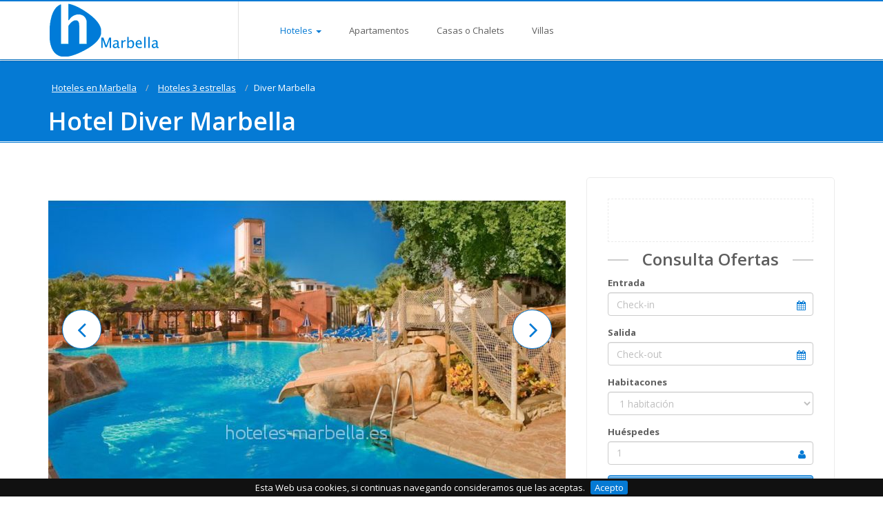

--- FILE ---
content_type: text/html; charset=UTF-8
request_url: https://diverhotel-marbella.hoteles-marbella.es/
body_size: 4725
content:
<!DOCTYPE HTML>
<html>
<head>
<meta charset="utf-8">
<title>Hotel Diver Marbella - Precios y Ofertas</title>
<meta name="description" content="Información y reservas del Hotel Diver Marbella, servicios destacados y fotos. Consulta disponibilidad, precios y Ofertas actuales. Reserva ahora al mejor precio.">

<meta name="googlebot" content="index,follow"/>
<meta name="robots" content="index,follow" />
<meta name="viewport" content="width=device-width, initial-scale=1.0, maximum-scale=1.0, user-scalable=no">
<link rel="shortcut icon" href="https://www.hoteles-marbella.es/favicon.ico">

<link rel="stylesheet" href="https://www.hoteles-marbella.es/css/bootstrap.css">
<link rel="stylesheet" href="https://diverhotel-marbella.hoteles-marbella.es/css/font-awesome.min.css">
<link rel="stylesheet" href="https://www.hoteles-marbella.es/css/owl.carousel.css">
<link rel="stylesheet" href="https://www.hoteles-marbella.es/css/owl.theme.css">
<link rel="stylesheet" href="https://www.hoteles-marbella.es/css/prettyPhoto.css">
<link rel="stylesheet" href="https://www.hoteles-marbella.es/css/smoothness/jquery-ui-1.10.4.custom.min.css">
<link rel="stylesheet" href="https://www.hoteles-marbella.es/css/theme.min.css">
<link rel="stylesheet" href="https://www.hoteles-marbella.es/css/colors/blue.css">
<link rel="stylesheet" href="https://www.hoteles-marbella.es/css/responsive.css">
<link rel="stylesheet" href="https://fonts.googleapis.com/css?family=Open+Sans:400italic,600italic,400,600,700">

<!-- Global site tag (gtag.js) - Google Analytics -->
<script async src="https://www.googletagmanager.com/gtag/js?id=UA-157791671-1"></script>
<script>
  window.dataLayer = window.dataLayer || [];
  function gtag(){dataLayer.push(arguments);}
  gtag('js', new Date());
  gtag('config', 'UA-157791671-1');
</script>
<!-- Google Tag Manager -->
<script>(function(w,d,s,l,i){w[l]=w[l]||[];w[l].push({'gtm.start':
new Date().getTime(),event:'gtm.js'});var f=d.getElementsByTagName(s)[0],
j=d.createElement(s),dl=l!='dataLayer'?'&l='+l:'';j.async=true;j.src=
'https://www.googletagmanager.com/gtm.js?id='+i+dl;f.parentNode.insertBefore(j,f);
})(window,document,'script','dataLayer','GTM-5D726VK');</script>
<!-- End Google Tag Manager -->

<script>var rdy = rdy || [];</script>
<script type="text/javascript" src="https://www.hoteles-marbella.es/js/jquery-1.11.0.min.js"></script> 
<script type="text/javascript" src="https://www.hoteles-marbella.es/js/bootstrap.min.js"></script> 
<script type="text/javascript" src="https://www.hoteles-marbella.es/js/bootstrap-hover-dropdown.min.js"></script> 
<script type="text/javascript" src="https://www.hoteles-marbella.es/js/owl.carousel.min.js"></script> 
<script type="text/javascript" src="https://www.hoteles-marbella.es/js/jquery.parallax-1.1.3.js"></script>  
<script type="text/javascript" src="https://www.hoteles-marbella.es/js/jquery.prettyPhoto.js"></script>
<script type="text/javascript" src="https://www.hoteles-marbella.es/js/jquery-ui-1.10.4.custom.min.js"></script> 
<script type="text/javascript" src="https://www.hoteles-marbella.es/js/jquery.cookiebar.min.js"></script>
<script type="text/javascript" src="https://www.hoteles-marbella.es/js/custom.min.js"></script> 
<!-- HTML5 Shim and Respond.js IE8 support of HTML5 elements and media queries -->
<!-- WARNING: Respond.js doesn't work if you view the page via file:// -->
<!--[if lt IE 9]>
      <script src="https://oss.maxcdn.com/libs/html5shiv/3.7.0/html5shiv.js"></script>
      <script src="https://oss.maxcdn.com/libs/respond.js/1.3.0/respond.min.js"></script>
    <![endif]-->
</head>

<body>
<!-- Google Tag Manager (noscript) -->
<noscript><iframe src="https://www.googletagmanager.com/ns.html?id=GTM-5D726VK"
height="0" width="0" style="display:none;visibility:hidden"></iframe></noscript>
<!-- End Google Tag Manager (noscript) -->
<header>
  <div class="navbar yamm navbar-default">
    <div class="container">
      <div class="navbar-header">
        <button type="button" data-toggle="collapse" data-target="#navbar-collapse-grid" class="navbar-toggle"> <span class="icon-bar"></span> <span class="icon-bar"></span> <span class="icon-bar"></span> </button>
        <a href="https://www.hoteles-marbella.es" title="Hoteles en Marbella" class="navbar-brand">
        <div id="logo"> <img id="default-logo" src="https://www.hoteles-marbella.es/images/logo.png" alt="Hoteles en Marbella" style="height:80px;"> <img id="retina-logo" src="https://www.hoteles-marbella.es/images/logo.png" alt="Hoteles en Marbella" style="height:80px;"> </div>
        </a> </div>
      <div id="navbar-collapse-grid" class="navbar-collapse collapse">
        <ul class="nav navbar-nav">
          <li class="dropdown active"> <a href="#" data-toggle="dropdown" class="dropdown-toggle js-activated">Hoteles<b class="caret"></b></a>
            <ul class="dropdown-menu">
              <li><a href="https://www.hoteles-marbella.es/5estrellas/" title="Hoteles de 5 estrellas en Marbella">5 estrellas</a></li>
              <li><a href="https://www.hoteles-marbella.es/4estrellas/" title="Hoteles de 4 estrellas en Marbella">4 estrellas</a></li>
              <li><a href="https://www.hoteles-marbella.es/3estrellas/" title="Hoteles de 3 estrellas en Marbella">3 estrellas</a></li>
              <li><a href="https://www.hoteles-marbella.es/2estrellas/" title="Hoteles baratos en Marbella">2 estrellas</a></li>
            </ul>
          </li>
          <li> <a href="https://www.hoteles-marbella.es/apartamentos/" title="Alquiler de apartamentos vacacionales en Marbella">Apartamentos</a></li>
          <li> <a href="https://www.hoteles-marbella.es/casas/" title="Alquiler de casas vacacionales en Marbella">Casas o Chalets</a></li>
          <li> <a href="https://www.hoteles-marbella.es/villas/" title="Alquiler de villas vacacionales en Marbella">Villas</a></li>
        </ul>
      </div>
    </div>
  </div>
</header>

<section class="parallax-effect">
  <div>
    <div class="color-overlay">
      <div class="container">
        <div class="row">
          <div class="col-sm-12">
            <ol class="breadcrumb">
              <li><a href="https://www.hoteles-marbella.es">Hoteles en Marbella</a></li>
                              <li><a href="https://www.hoteles-marbella.es/3estrellas/">Hoteles 3 estrellas</a></li>
                              <li class="active">Diver Marbella</li>
            </ol>
            <h1>Hotel Diver Marbella</h1>
          </div>
        </div>
      </div>
    </div>
  </div>
</section>
<div class="container mt50">
  <div class="row"> 
    <section class="standard-slider room-slider">
      <div class="col-sm-12 col-md-8">
        <div id="owl-standard" class="owl-carousel">
        	          <div class="item">
		          <a href="https://www.hoteles-marbella.es/photo/394/1.jpg" data-rel="prettyPhoto[gallery1]">
		          	<img src="https://www.hoteles-marbella.es/photo/394/1.jpg" alt="Diver Marbella 1" class="img-responsive">
		          </a>
	          </div>
        		          <div class="item">
		          <a href="https://www.hoteles-marbella.es/photo/394/2.jpg" data-rel="prettyPhoto[gallery1]">
		          	<img src="https://www.hoteles-marbella.es/photo/394/2.jpg" alt="Diver Marbella 2" class="img-responsive">
		          </a>
	          </div>
        		          <div class="item">
		          <a href="https://www.hoteles-marbella.es/photo/394/3.jpg" data-rel="prettyPhoto[gallery1]">
		          	<img src="https://www.hoteles-marbella.es/photo/394/3.jpg" alt="Diver Marbella 3" class="img-responsive">
		          </a>
	          </div>
        		          <div class="item">
		          <a href="https://www.hoteles-marbella.es/photo/394/4.jpg" data-rel="prettyPhoto[gallery1]">
		          	<img src="https://www.hoteles-marbella.es/photo/394/4.jpg" alt="Diver Marbella 4" class="img-responsive">
		          </a>
	          </div>
        		          <div class="item">
		          <a href="https://www.hoteles-marbella.es/photo/394/5.jpg" data-rel="prettyPhoto[gallery1]">
		          	<img src="https://www.hoteles-marbella.es/photo/394/5.jpg" alt="Diver Marbella 5" class="img-responsive">
		          </a>
	          </div>
        		          <div class="item">
		          <a href="https://www.hoteles-marbella.es/photo/394/6.jpg" data-rel="prettyPhoto[gallery1]">
		          	<img src="https://www.hoteles-marbella.es/photo/394/6.jpg" alt="Diver Marbella 6" class="img-responsive">
		          </a>
	          </div>
        		          <div class="item">
		          <a href="https://www.hoteles-marbella.es/photo/394/7.jpg" data-rel="prettyPhoto[gallery1]">
		          	<img src="https://www.hoteles-marbella.es/photo/394/7.jpg" alt="Diver Marbella 7" class="img-responsive">
		          </a>
	          </div>
        		          <div class="item">
		          <a href="https://www.hoteles-marbella.es/photo/394/8.jpg" data-rel="prettyPhoto[gallery1]">
		          	<img src="https://www.hoteles-marbella.es/photo/394/8.jpg" alt="Diver Marbella 8" class="img-responsive">
		          </a>
	          </div>
        		          <div class="item">
		          <a href="https://www.hoteles-marbella.es/photo/394/9.jpg" data-rel="prettyPhoto[gallery1]">
		          	<img src="https://www.hoteles-marbella.es/photo/394/9.jpg" alt="Diver Marbella 9" class="img-responsive">
		          </a>
	          </div>
        		          <div class="item">
		          <a href="https://www.hoteles-marbella.es/photo/394/10.jpg" data-rel="prettyPhoto[gallery1]">
		          	<img src="https://www.hoteles-marbella.es/photo/394/10.jpg" alt="Diver Marbella 10" class="img-responsive">
		          </a>
	          </div>
        		          <div class="item">
		          <a href="https://www.hoteles-marbella.es/photo/394/11.jpg" data-rel="prettyPhoto[gallery1]">
		          	<img src="https://www.hoteles-marbella.es/photo/394/11.jpg" alt="Diver Marbella 11" class="img-responsive">
		          </a>
	          </div>
        		          <div class="item">
		          <a href="https://www.hoteles-marbella.es/photo/394/12.jpg" data-rel="prettyPhoto[gallery1]">
		          	<img src="https://www.hoteles-marbella.es/photo/394/12.jpg" alt="Diver Marbella 12" class="img-responsive">
		          </a>
	          </div>
        		          <div class="item">
		          <a href="https://www.hoteles-marbella.es/photo/394/13.jpg" data-rel="prettyPhoto[gallery1]">
		          	<img src="https://www.hoteles-marbella.es/photo/394/13.jpg" alt="Diver Marbella 13" class="img-responsive">
		          </a>
	          </div>
        		          <div class="item">
		          <a href="https://www.hoteles-marbella.es/photo/394/14.jpg" data-rel="prettyPhoto[gallery1]">
		          	<img src="https://www.hoteles-marbella.es/photo/394/14.jpg" alt="Diver Marbella 14" class="img-responsive">
		          </a>
	          </div>
        		          <div class="item">
		          <a href="https://www.hoteles-marbella.es/photo/394/15.jpg" data-rel="prettyPhoto[gallery1]">
		          	<img src="https://www.hoteles-marbella.es/photo/394/15.jpg" alt="Diver Marbella 15" class="img-responsive">
		          </a>
	          </div>
        		          <div class="item">
		          <a href="https://www.hoteles-marbella.es/photo/394/16.jpg" data-rel="prettyPhoto[gallery1]">
		          	<img src="https://www.hoteles-marbella.es/photo/394/16.jpg" alt="Diver Marbella 16" class="img-responsive">
		          </a>
	          </div>
        		          <div class="item">
		          <a href="https://www.hoteles-marbella.es/photo/394/17.jpg" data-rel="prettyPhoto[gallery1]">
		          	<img src="https://www.hoteles-marbella.es/photo/394/17.jpg" alt="Diver Marbella 17" class="img-responsive">
		          </a>
	          </div>
        		          <div class="item">
		          <a href="https://www.hoteles-marbella.es/photo/394/18.jpg" data-rel="prettyPhoto[gallery1]">
		          	<img src="https://www.hoteles-marbella.es/photo/394/18.jpg" alt="Diver Marbella 18" class="img-responsive">
		          </a>
	          </div>
        		          <div class="item">
		          <a href="https://www.hoteles-marbella.es/photo/394/19.jpg" data-rel="prettyPhoto[gallery1]">
		          	<img src="https://www.hoteles-marbella.es/photo/394/19.jpg" alt="Diver Marbella 19" class="img-responsive">
		          </a>
	          </div>
        		          <div class="item">
		          <a href="https://www.hoteles-marbella.es/photo/394/20.jpg" data-rel="prettyPhoto[gallery1]">
		          	<img src="https://www.hoteles-marbella.es/photo/394/20.jpg" alt="Diver Marbella 20" class="img-responsive">
		          </a>
	          </div>
        		          <div class="item">
		          <a href="https://www.hoteles-marbella.es/photo/394/21.jpg" data-rel="prettyPhoto[gallery1]">
		          	<img src="https://www.hoteles-marbella.es/photo/394/21.jpg" alt="Diver Marbella 21" class="img-responsive">
		          </a>
	          </div>
        		          <div class="item">
		          <a href="https://www.hoteles-marbella.es/photo/394/22.jpg" data-rel="prettyPhoto[gallery1]">
		          	<img src="https://www.hoteles-marbella.es/photo/394/22.jpg" alt="Diver Marbella 22" class="img-responsive">
		          </a>
	          </div>
        		          <div class="item">
		          <a href="https://www.hoteles-marbella.es/photo/394/23.jpg" data-rel="prettyPhoto[gallery1]">
		          	<img src="https://www.hoteles-marbella.es/photo/394/23.jpg" alt="Diver Marbella 23" class="img-responsive">
		          </a>
	          </div>
        		          <div class="item">
		          <a href="https://www.hoteles-marbella.es/photo/394/24.jpg" data-rel="prettyPhoto[gallery1]">
		          	<img src="https://www.hoteles-marbella.es/photo/394/24.jpg" alt="Diver Marbella 24" class="img-responsive">
		          </a>
	          </div>
        		          <div class="item">
		          <a href="https://www.hoteles-marbella.es/photo/394/25.jpg" data-rel="prettyPhoto[gallery1]">
		          	<img src="https://www.hoteles-marbella.es/photo/394/25.jpg" alt="Diver Marbella 25" class="img-responsive">
		          </a>
	          </div>
        		          <div class="item">
		          <a href="https://www.hoteles-marbella.es/photo/394/26.jpg" data-rel="prettyPhoto[gallery1]">
		          	<img src="https://www.hoteles-marbella.es/photo/394/26.jpg" alt="Diver Marbella 26" class="img-responsive">
		          </a>
	          </div>
        		          <div class="item">
		          <a href="https://www.hoteles-marbella.es/photo/394/27.jpg" data-rel="prettyPhoto[gallery1]">
		          	<img src="https://www.hoteles-marbella.es/photo/394/27.jpg" alt="Diver Marbella 27" class="img-responsive">
		          </a>
	          </div>
        		          <div class="item">
		          <a href="https://www.hoteles-marbella.es/photo/394/28.jpg" data-rel="prettyPhoto[gallery1]">
		          	<img src="https://www.hoteles-marbella.es/photo/394/28.jpg" alt="Diver Marbella 28" class="img-responsive">
		          </a>
	          </div>
        	        </div>
      </div>
    </section>

    <section id="reservation-form" class="mt50 clearfix">
      <div class="col-sm-12 col-md-4">
        <form class="reservation-vertical clearfix" role="form" method="post" id="reservationform">
          <div class="price">
            <ins class="bookingaff" data-aid="1280053" data-target_aid="1226717" data-prod="rw" data-width="200" data-height="35" data-lang="es" data-show_rw_badge="1" data-show_rw_text="1" data-hid="94596">
            <script type="text/javascript">
                (function(d, sc, u) {
                  var s = d.createElement(sc), p = d.getElementsByTagName(sc)[0];
                  s.type = 'text/javascript';
                  s.async = true;
                  s.src = u + '?v=' + (+new Date());
                  p.parentNode.insertBefore(s,p);
                  })(document, 'script', '//aff.bstatic.com/static/affiliate_base/js/flexiproduct.js');
            </script>
          </div>
          <h2 class="lined-heading"><span>Consulta Ofertas</span></h2>
          <div class="form-group">
            <label for="checkin">Entrada</label>
            <i class="fa fa-calendar infield"></i>
            <input name="checkin" type="text" id="checkin" value="" class="form-control" placeholder="Check-in"/>
          </div>
          <div class="form-group">
            <label for="checkout">Salida</label>
            <i class="fa fa-calendar infield"></i>
            <input name="checkout" type="text" id="checkout" value="" class="form-control" placeholder="Check-out"/>
          </div>
          <div class="form-group">
            <label for="rooms">Habitacones</label>
            <select name="rooms" id="rooms" class="form-control">
              <option value="1">1 habitación</option>
              <option value="2">2 habitaciones</option>
              <option value="3">3 habitaciones</option>
              <option value="4">4 habitaciones</option>
            </select>
          </div>
          <div class="form-group">
            <div class="guests-select">
              <label>Huéspedes</label>
              <i class="fa fa-user infield"></i>
              <div class="total form-control" id="totaln">1</div>
              <div class="guests">
                <div class="form-group adults">
                  <label for="adults">Adultos</label>
                  <select name="adults" id="adults" class="form-control">
                    <option value="1">1 adulto</option>
                    <option value="2">2 adultos</option>
                    <option value="3">3 adultos</option>
                    <option value="4">4 adultos</option>
                    <option value="5">5 adultos</option>
                    <option value="6">6 adultos</option>
                  </select>
                </div>
                <div class="form-group children">
                  <label for="children">Niños</label>
                  <select name="children" id="children" class="form-control">
                    <option value="0">0 niños</option>
                    <option value="1">1 niño</option>
                    <option value="2">2 niños</option>
                    <option value="3">3 niños</option>
                    <option value="4">4 niños</option>
                    <option value="5">5 niños</option>
                    <option value="6">6 niños</option>
                  </select>
                </div>
                <button type="button" class="btn btn-default button-save btn-block">Ok</button>
              </div>
            </div>
          </div>
          <button type="submit" class="btn btn-primary btn-block">Ver precios y disponibilidad</button>
        </form>
      </div>
    </section>

    <section>
      <div class="container">
        <div class="row">
          <div class="col-sm-7 mt50">
            <h2 class="lined-heading"><span>Servicios del hotel Diver Marbella</span></h2>
            <h3 class="mt50">Características principales del hotel</h3>
            <table class="table table-striped mt30">
              <tbody>
                <tr>
                                <td><i class="fa fa-check-circle"></i> Aparcamiento</td>
                                  <td><i class="fa fa-check-circle"></i> Piscina al aire libre</td>
                </tr><tr>                  <td><i class="fa fa-check-circle"></i> Admite mascotas</td>
                                  <td><i class="fa fa-check-circle"></i> Habitaciones familiares</td>
                </tr><tr>                  <td><i class="fa fa-check-circle"></i> Piscina cubierta</td>
                                  <td><i class="fa fa-check-circle"></i> Restaurante</td>
                </tr><tr>              </tr>
              </tbody>
            </table>

            <h3>Puntos de interés cercanos</h3>
            <table class="table table-striped mt30">
              <tbody>
                <tr>
                              <td><i class="fa fa-map-marker"></i> 0.77Km. -  Playa El pinillo</td>
                                <td><i class="fa fa-map-marker"></i> 0.78Km. -  Playa Venus</td>
                </tr><tr>                <td><i class="fa fa-map-marker"></i> 1.17Km. -  Playa Fontanilla</td>
                                <td><i class="fa fa-map-marker"></i> 1.64Km. -  Torre de las cañas</td>
                </tr><tr>                <td><i class="fa fa-map-marker"></i> 2.17Km. -  Playa Los monteros</td>
                                <td><i class="fa fa-map-marker"></i> 2.19Km. -  Playa Ancon</td>
                </tr><tr>                </tr>
              </tbody>
            </table>
          </div>
          <div class="col-sm-5 mt50">
            <h2 class="lined-heading"><span>Precios y Ofertas del hotel</span></h2>

            <ul class="nav nav-tabs">
              <li class="active"><a href="#overview" data-toggle="tab"><i class="fa fa-building-o"></i> Hotel</a></li>
              <li><a rel="nofollow" class="partner"><i class="fa fa-eur"></i> Precios y Ofertas</a></li>
              <li><a href="#mapa" data-toggle="tab" id="#a_mapa"><i class="fa fa-map-marker"></i> Mapa</a></li>
            </ul>

            <div class="tab-content">
              <div class="tab-pane fade in active" id="overview">
                <p><i class="fa fa-star"></i><i class="fa fa-star"></i><i class="fa fa-star"></i></p>
                <p>El Diverhotel Marbella, un hotel todo incluido, está ubicado a cinco min. a pie a la playa de Costabella y a 15 min. en coche de Marbella. Cuenta con piscinas cubierta y al aire libre con toboganes y conexión Wi-Fi gratuita.</p>
                <p>Los servicios principales del hotel son: aparcamiento, piscina al aire libre, admite mascotas, habitaciones familiares, piscina cubierta, restaurante.</p>
                                  <p>El precio medio máximo en los últimos meses es de 320,00 &euro;</p>
                                  <p>Ubicación: Carretera de Cadiz Km 189, 29600 Marbella, España</p>
                <dl>
                  <dt>Check-in:</dt>
                  <dd>A partir de las 12:00</dd>
                  <dt>Check-out:</dt>
                  <dd>Hasta las 12:00</dd>
                  <dt>Capacidad:</dt>
                  <dd>140</dd>
                </dl>
              </div>
              <div class="tab-pane fade in" id="mapa">
                <div id="map_hotel" style="width: 100%;height: 250px;"></div>
              </div>
            </div>
          </div>
        </div>
      </div>
    </section>
  </div>
</div>

<section class="rooms mt50">
  <div class="container">
    <div class="row">
      <div class="col-sm-12">
        <h2 class="lined-heading"><span>Otros hoteles, apartamentos, ... que te pueden interesar</span></h2>
      </div>
              <div class="col-sm-4">
          <div class="room-thumb"> <img src="https://www.hoteles-marbella.es/photo/460/1_thumb.jpg" alt="Apartamento s Mediterraneo" class="img-responsive" />
            <div class="mask">
              <div class="main">
                <h5>Apartamento s Mediterraneo</h5>
              </div>
              <div class="content">
                <p><span><i class="fa fa-star"></i><i class="fa fa-star"></i><i class="fa fa-star"></i></span> El Apartamentos Mediterraneo está ubicado en el paseo marítimo, frente a la playa Venus. Ofrece zona con conexión Wi-Fi gratuita y recepción 24 horas.</p>
                <a href="https://apartamentos-mediterraneo.hoteles-marbella.es" class="btn btn-primary btn-block">Apartamento s Mediterraneo</a> </div>
            </div>
          </div>
        </div>
                <div class="col-sm-4">
          <div class="room-thumb"> <img src="https://www.hoteles-marbella.es/photo/482/1_thumb.jpg" alt="Hotel  Monarque El Rodeo" class="img-responsive" />
            <div class="mask">
              <div class="main">
                <h5>Hotel  Monarque El Rodeo</h5>
              </div>
              <div class="content">
                <p><span><i class="fa fa-star"></i><i class="fa fa-star"></i><i class="fa fa-star"></i></span> El Hotel Monarque El Rodeo se situa en el centro de la ciudad, al lado del parque Alameda y a 200 m. de la playa Venus. Ofrece piscina, solárium y WIFI gratis. Las habitaciones tienen aire acondicionado y terraza.</p>
                <a href="https://hotel-monarque-el-rodeo.hoteles-marbella.es" class="btn btn-primary btn-block">Hotel  Monarque El Rodeo</a> </div>
            </div>
          </div>
        </div>
                <div class="col-sm-4">
          <div class="room-thumb"> <img src="https://www.hoteles-marbella.es/photo/387/1_thumb.jpg" alt="Hotel  San Cristóbal" class="img-responsive" />
            <div class="mask">
              <div class="main">
                <h5>Hotel  San Cristóbal</h5>
              </div>
              <div class="content">
                <p><span><i class="fa fa-star"></i><i class="fa fa-star"></i><i class="fa fa-star"></i></span> El San Cristobal está frente al parque Alameda, en el centro histórico de Marbella y a tres min. a pie a la playa de Marbella. Ofrece vistas hermosas y WIFI gratis de alta velocidad en todas las instalaciones.</p>
                <a href="https://hotel-san-cristobal.hoteles-marbella.es" class="btn btn-primary btn-block">Hotel  San Cristóbal</a> </div>
            </div>
          </div>
        </div>
            </div>
  </div>
</section>
<script>
jQuery(document).ready(function () {
  $('.partner').on('click',function(){
    ga('send', 'event', 'booking', 'link');
    protocol = 'http://';
    url = 'king.com/hotel/es/pinomar-playa.html?aid=1226717&no_rooms=1&group_adults=1';self.location.replace(protocol+"www."+ "boo"+url);
  });
});
</script>
<section id="call-to-action" class="mt100">
  <div class="container">
    <div class="row">
      <div class="col-md-10 col-sm-10 col-xs-12">
              <h2>Consulta disponibilidad y ofertas de hoteles en Marbella</h2>
      </div>
      <div class="col-md-2 col-sm-2 col-xs-12">
        <a class="btn btn-default btn-lg pull-right partner">Ver Ahora!</a>
      </div>
    </div>
  </div>
</section>
  
<footer>
  <div class="footer-bottom">
    <div class="container">
      <div class="row">
        <div class="col-xs-6"> &copy; 2026 hoteles-marbella.es</div>
        <div class="col-xs-6 text-right">
          <ul>
            <li><a href="https://www.hoteles-marbella.es/legal/" rel="nofollow">Legal y cookies</a></li>
            <li><a href="https://www.hoteles-marbella.es/contacto/" rel="nofollow">Contacto</a></li>
          </ul>
        </div>
      </div>
    </div>
  </div>
</footer>

<div id="go-top"><i class="fa fa-angle-up fa-2x"></i></div>

</body>
<script>
  function initMap() {
    var map = new google.maps.Map(document.getElementById('map_hotel'), {
      center: {lat: 36.496778, lng: -4.802101},
      scrollwheel: false,
      zoom: 16
    });
    var marker = new google.maps.Marker({
          map: map,
          position: {lat: 36.496778, lng: -4.802101},
          title: 'Diverhotel Marbella'
        });
  }
  $('a[href="#mapa"]').on('shown.bs.tab',function(e){
      setTimeout(function(){initMap()}, 500);
  });
</script>
<script type="text/javascript" src="https://maps.google.com/maps/api/js?key=AIzaSyDkAdXnWKia56HsH9UIH_hFPn50yx_LkOg"></script>
  <script>
$(document).ready(function(){
  if (typeof rdy != 'undefined' && rdy.length){
    for (var i = 0; i < rdy.length; i++){
      rdy[i]($);
    }
  }
$.cookieBar();
});
</script>
</html>

--- FILE ---
content_type: text/html; charset=UTF-8
request_url: https://www.booking.com/flexiproduct.html?product=rw&w=200&h=35&lang=es&aid=1280053&target_aid=1226717&hid=94596&show_rw_badge=1&show_rw_text=1&fid=1769022865541&affiliate-link=widget1&
body_size: 1818
content:
<!DOCTYPE html>
<html lang="en">
<head>
    <meta charset="utf-8">
    <meta name="viewport" content="width=device-width, initial-scale=1">
    <title></title>
    <style>
        body {
            font-family: "Arial";
        }
    </style>
    <script type="text/javascript">
    window.awsWafCookieDomainList = ['booking.com'];
    window.gokuProps = {
"key":"AQIDAHjcYu/GjX+QlghicBgQ/7bFaQZ+m5FKCMDnO+vTbNg96AH8rhIMJ+z/0ZlnwNGCUsFTAAAAfjB8BgkqhkiG9w0BBwagbzBtAgEAMGgGCSqGSIb3DQEHATAeBglghkgBZQMEAS4wEQQM0xF1depSHZO07bzbAgEQgDtkDWjfu/iA1FFovrm1DbICsUAV04yfVyp7MT61DYp7EWM6jDnLUg9RkBp27QieKrX3EpH4gWzcP8WQoA==",
          "iv":"D549xwFTFAAAAUyT",
          "context":"[base64]/eRPTebp4gEV8lwi8FXX5yUylWQdrT9Qkw2Q7tnQZ/P9s+ddVD9wSQe1d/cX3EmpM2F7x1qbYJQtS/3nbVihb0VGtMTpRZsapDL3N6eBTThnyXA3v208b3+G5/cgMBUWF606BJx+fAiA45qXCEnzTkL5PgG+IMSTfg2q/PqA=="
};
    </script>
    <script src="https://d8c14d4960ca.337f8b16.us-east-2.token.awswaf.com/d8c14d4960ca/a18a4859af9c/f81f84a03d17/challenge.js"></script>
</head>
<body>
    <div id="challenge-container"></div>
    <script type="text/javascript">
        AwsWafIntegration.saveReferrer();
        AwsWafIntegration.checkForceRefresh().then((forceRefresh) => {
            if (forceRefresh) {
                AwsWafIntegration.forceRefreshToken().then(() => {
                    window.location.reload(true);
                });
            } else {
                AwsWafIntegration.getToken().then(() => {
                    window.location.reload(true);
                });
            }
        });
    </script>
    <noscript>
        <h1>JavaScript is disabled</h1>
        In order to continue, we need to verify that you're not a robot.
        This requires JavaScript. Enable JavaScript and then reload the page.
    </noscript>
</body>
</html>

--- FILE ---
content_type: text/css
request_url: https://www.hoteles-marbella.es/css/theme.min.css
body_size: 6921
content:
@charset "utf-8";body{overflow-x:hidden}html,html a{-webkit-font-smoothing:antialiased!important}.h1,.h2,.h3,.h4,.h5,.h6,h1,h2,h3,h4,h5,h6{font-family:"Open Sans","Helvetica Neue",Helvetica,Arial,sans-serif;font-weight:600;line-height:1.1;color:#5e5e5e}.h1,h1{font-size:36px}.h2,h2{font-size:24px}.h3,h3{font-size:18px}.h4,h4{font-size:14px}.h5,h5{font-size:12px}.h6,h6{font-size:10px}.lined-heading{position:relative;margin-top:0;margin-bottom:50px;text-align:center;display:block;clear:both}h1.lined-heading:before,h2.lined-heading:before,h3.lined-heading:before,h4.lined-heading:before,h5.lined-heading:before,h6.lined-heading:before{position:absolute;top:50%;z-index:1;display:block;width:100%;height:1px;border-top:2px solid #ccc;content:""}h1.lined-heading span,h2.lined-heading span,h3.lined-heading span,h4.lined-heading span,h5.lined-heading span,h6.lined-heading span{position:relative;z-index:1;padding:0 20px;background:#fff;display:inline-block}h1 i,h2 i,h3 i,h4 i h5 i{padding-right:15px}.revolution-starhotel,.ui-widget,body{font-family:"Open Sans","Helvetica Neue",Helvetica,Arial,sans-serif!important;font-size:13px}a,a:focus,a:hover{text-decoration:none;-webkit-transition:color .2s ease-in;-moz-transition:color .2s ease-in;-ms-transition:color .2s ease-in;-o-transition:color .2s ease-in;transition:color .2s ease-in}a:focus{outline:thin dotted;outline:5px auto -webkit-focus-ring-color;outline-offset:-2px}.box-icon a:hover,.usp a:hover i,a:focus,a:hover{color:#5e5e5e}dt{float:left;margin-right:5px}.mt20{margin-top:20px}.mt30{margin-top:30px}.mt50{margin-top:50px}.mt100{margin-top:100px}.mt150{margin-top:150px}.mt200{margin-top:200px}label{color:#5e5e5e}.form-control{color:#bfbfbf}.form-control option{color:#5e5e5e}.form-control option:disabled{color:#bfbfbf}.form-control:focus{border:1px solid #ccc;outline:0;-webkit-box-shadow:none;box-shadow:none}.form-control:-moz-placeholder{color:#bfbfbf}.form-control::-moz-placeholder{color:#bfbfbf;opacity:1}.form-control:-ms-input-placeholder{color:#bfbfbf}.form-control::-webkit-input-placeholder{color:#bfbfbf}.btn{background:-moz-linear-gradient(top,rgba(255,255,255,.38)0,rgba(255,255,255,0)100%);background:-webkit-gradient(linear,left top,left bottom,color-stop(0%,rgba(255,255,255,.38)),color-stop(100%,rgba(255,255,255,0)));background:-webkit-linear-gradient(top,rgba(255,255,255,.38)0,rgba(255,255,255,0)100%);background:-o-linear-gradient(top,rgba(255,255,255,.38)0,rgba(255,255,255,0)100%);background:-ms-linear-gradient(top,rgba(255,255,255,.38)0,rgba(255,255,255,0)100%);background:linear-gradient(to bottom,rgba(255,255,255,.38)0,rgba(255,255,255,0)100%);filter:progid:DXImageTransform.Microsoft.gradient(startColorstr='#61ffffff', endColorstr='#00ffffff', GradientType=0);color:#fff;-webkit-box-shadow:inset 0 1px 0 0 rgba(255,255,255,.3);box-shadow:inset 0 1px 0 0 rgba(255,255,255,.3);-webkit-transition:all .1s ease-in;-moz-transition:all .1s ease-in;-ms-transition:all .1s ease-in;-o-transition:all .1s ease-in;transition:all .1s ease-in;text-transform:uppercase;font-weight:700}.btn-lg{padding:13px 18px;font-size:14px}.btn-default{text-shadow:0 -1px 0 #fff;background:-moz-linear-gradient(top,rgba(255,255,255,0)0,rgba(0,0,0,.06)100%);background:-webkit-gradient(linear,left top,left bottom,color-stop(0%,rgba(255,255,255,0)),color-stop(100%,rgba(0,0,0,.06)));background:-webkit-linear-gradient(top,rgba(255,255,255,0)0,rgba(0,0,0,.06)100%);background:-o-linear-gradient(top,rgba(255,255,255,0)0,rgba(0,0,0,.06)100%);background:-ms-linear-gradient(top,rgba(255,255,255,0)0,rgba(0,0,0,.06)100%);background:linear-gradient(to bottom,rgba(255,255,255,0)0,rgba(0,0,0,.06)100%);filter:progid:DXImageTransform.Microsoft.gradient(startColorstr='#00ffffff', endColorstr='#0f000000', GradientType=0);background-color:#fff;border-color:#d2d2d2}.btn-default.active,.btn-default:active,.btn-default:focus,.btn-default:hover,.open .dropdown-toggle.btn-default{text-shadow:0 -1px 0 #fff;background-color:#fff;border-color:#d2d2d2;-webkit-box-shadow:inset 5px 5px 100px 100px #FFF;box-shadow:inset 5px 5px 100px 100px #FFF}.btn-purple{background-color:#e331bf;border-color:#b90a96;text-shadow:0 -1px 0 #c026a1}.btn-purple.active,.btn-purple:active,.btn-purple:focus,.btn-purple:hover,.open .dropdown-toggle.btn-purple{background-color:#f449d2;border-color:#cf0ba7;color:#fff}.btn-black{background:-moz-linear-gradient(top,rgba(255,255,255,.33)0,rgba(255,255,255,.13)100%);background:-webkit-gradient(linear,left top,left bottom,color-stop(0%,rgba(255,255,255,.33)),color-stop(100%,rgba(255,255,255,.13)));background:-webkit-linear-gradient(top,rgba(255,255,255,.33)0,rgba(255,255,255,.13)100%);background:-o-linear-gradient(top,rgba(255,255,255,.33)0,rgba(255,255,255,.13)100%);background:-ms-linear-gradient(top,rgba(255,255,255,.33)0,rgba(255,255,255,.13)100%);background:linear-gradient(to bottom,rgba(255,255,255,.33)0,rgba(255,255,255,.13)100%);filter:progid:DXImageTransform.Microsoft.gradient(startColorstr='#54ffffff', endColorstr='#21ffffff', GradientType=0);background-color:#000;border-color:#000;text-shadow:0 -1px 0 #000}.btn-black.active,.btn-black:active,.btn-black:focus,.btn-black:hover,.open .dropdown-toggle.btn-black{background-color:#333;border-color:#000;color:#fff}.btn-success{background-color:#7ec923;border-color:#09c817;text-shadow:0 -1px 0 #408c1f}.btn-success.active,.btn-success:active,.btn-success:focus,.btn-success:hover,.open .dropdown-toggle.btn-success{background-color:#86E215;border-color:#75c529}.btn-info{background-color:#057ad4;border-color:#057ad4;text-shadow:0 -1px 0 #1f659a}.btn-info.active,.btn-info:active,.btn-info:focus,.btn-info:hover,.open .dropdown-toggle.btn-info{background-color:#36a6eb;border-color:#2a8de9}.btn-warning{background-color:#dc7b13;border-color:#d48405;text-shadow:0 -1px 0 #d29128}.btn-warning.active,.btn-warning:active,.btn-warning:focus,.btn-warning:hover,.open .dropdown-toggle.btn-warning{background-color:#eab037;border-color:#d48405}.btn-danger{background-color:#c20808;border-color:#ba3535;text-shadow:0 -1px 0 #760202}.btn-danger.active,.btn-danger:active,.btn-danger:focus,.btn-danger:hover,.open .dropdown-toggle.btn-danger{background-color:#e51f1f;border-color:#ba3535}section.buttons .btn{margin:0 10px 10px 0}a.mask{text-decoration:none;overflow:hidden;display:block}img.zoom-img{width:100%;position:relative;padding:0;-webkit-transform:scale(1,1);-webkit-transition-timing-function:ease-out;-webkit-transition-duration:250ms;-moz-transform:scale(1,1);-moz-transition-timing-function:ease-out;-moz-transition-duration:250ms;box-shadow:0 0 #000}img.zoom-img:hover{-webkit-transform:scale(1.15);-webkit-transition-timing-function:ease-out;-webkit-transition-duration:750ms;-moz-transform:scale(1.15);-moz-transition-timing-function:ease-out;-moz-transition-duration:750ms;overflow:hidden;opacity:.7}.boxed{max-width:1170px;margin:0 auto;background:#fff;box-shadow:0 0 8px 1px rgba(0,0,0,.2)}.pattern-1{background:url(../images/patterns/xv.png) center center repeat}.pattern-2{background:url(../images/patterns/purty_wood.png) center center repeat}.pattern-3{background:url(../images/patterns/hexellence.png) center center repeat}.pattern-4{background:url(../images/patterns/brushed_alu.png) center center repeat}.pattern-5{background:url(../images/patterns/grid_noise.png) center center repeat}.pattern-6{background:url(../images/patterns/diamond_upholstery.png) center center repeat}.pattern-7{background:url(../images/patterns/escheresque.png) center center repeat}.pattern-8{background:url(../images/patterns/knitting250px.png) center center repeat}.pattern-9{background:url(../images/patterns/bo_play_pattern.png) center center repeat}.background-color-1{background:#D8F1FE}.background-color-2{background:#DC9CDC}.background-color-3{background:#94CA86}.background-color-4{background:#CCC}.background-color-5{background:#F0E1FF}#background-image{position:fixed;top:0;left:0;z-index:-1;width:100%;height:100%}#top-header,#top-header a{background:#272727;color:#939393;font-size:11px}#top-header .th-text .th-item .btn-group .btn-default:hover,#top-header a:hover{color:#fff;text-decoration:none}#top-header i{font-size:14px;padding-right:5px}#top-header .th-text{padding:10px 0;font-size:11px}#top-header .th-text .th-item{margin:0;display:inline-block;padding:0 10px;line-height:10px;border-right:1px solid #3c3c3c}#top-header .th-text .th-item:first-child{padding-left:0}#top-header .th-text .th-item:last-child{border-right:none}#top-header .th-text .th-item .btn-group{z-index:9999;margin-top:-6px}#top-header .th-text .th-item .btn-group .btn-default{color:inherit;border:none;-webkit-transition:all .2s ease-in;-moz-transition:all .2s ease-in;-ms-transition:all .2s ease-in;-o-transition:all .2s ease-in;transition:all .2s ease-in;text-transform:uppercase;font-size:11px;background:0 0;filter:none;-webkit-box-shadow:none;box-shadow:none;text-shadow:none;font-weight:400}#top-header .th-text .th-item .btn-group:hover{color:#fff}#top-header .th-text .th-item .btn-group ul.dropdown-menu{font-size:11px;background-color:#272727;padding:0;line-height:20px;border:none;border-radius:0;-webkit-box-shadow:none;box-shadow:none;margin-top:12px}#top-header .th-text .th-item .btn-group .btn-default span.caret{margin-left:5px;margin-top:-4px}#top-header .th-text .th-item .btn-group ul.dropdown-menu>li>a{padding:10px 20px;color:#939393;text-transform:uppercase;-webkit-transition:all .1s ease-in;-moz-transition:all .1s ease-in;-ms-transition:all .1s ease-in;-o-transition:all .1s ease-in;transition:all .1s ease-in}#top-header .th-text .th-item .btn-group ul.dropdown-menu>li>a:hover{color:#fff}#top-header .th-text .th-item .social-icons i{padding-right:20px}header #logo #retina-logo{display:none}header{background:#fff;border-top:2px solid}header nav{float:left;margin:0 0 0 20px}.navbar{border:none;-webkit-box-shadow:0 3px 3px 0 rgba(0,0,0,.1);box-shadow:0 3px 3px 0 rgba(0,0,0,.1);-webkit-border-radius:0;border-radius:0;z-index:9997}.navbar-default{background-color:#fff}.navbar-default .navbar-brand:focus,.navbar-default .navbar-brand:hover{color:#5e5e5e;background-color:transparent}.navbar-default .navbar-nav>li>a,.navbar-default .navbar-text{color:#5e5e5e}.navbar-default .navbar-nav>.active>a,.navbar-default .navbar-nav>.active>a:focus,.navbar-default .navbar-nav>.active>a:hover,.navbar-default .navbar-nav>li>a:focus,.navbar-default .navbar-nav>li>a:hover{background-color:transparent}.navbar-default .navbar-nav>.disabled>a,.navbar-default .navbar-nav>.disabled>a:focus,.navbar-default .navbar-nav>.disabled>a:hover{color:#5e5e5e;background-color:transparent}.navbar-default .navbar-collapse,.navbar-default .navbar-form{border-color:#e7e7e7}.navbar-default .navbar-nav>.open>a,.navbar-default .navbar-nav>.open>a:focus,.navbar-default .navbar-nav>.open>a:hover{background-color:#fff}.navbar-nav .dropdown-menu{border-top:2px solid;font-size:13px}.navbar-default .navbar-nav .dropdown-menu>li>a{color:#5e5e5e}.navbar-default .navbar-nav .dropdown-menu>.active>a,.navbar-default .navbar-nav .dropdown-menu>.active>a:focus,.navbar-default .navbar-nav .dropdown-menu>.active>a:hover{color:#fff;text-decoration:none;background-color:#428bca;outline:0}.navbar-default .navbar-nav .dropdown-menu>.disabled>a,.navbar-default .navbar-nav .dropdown-menu>.disabled>a:focus,.navbar-default .navbar-nav .dropdown-menu>.disabled>a:hover{color:#999}@media (min-width:768px){header #logo{float:left;padding:2px 25px 2px 0;border-right:1px solid #e1e1e1;max-width:100%}.navbar{position:relative;min-height:50px;margin-bottom:0}.navbar-brand{float:left;padding:0;font-size:18px;line-height:20px}.navbar>.container .navbar-brand{margin-left:0}.navbar-nav>li>a{padding:32px 20px}.navbar-nav>li:first-child{padding-left:40px}.navbar-nav .caret{display:inline-block;width:0;height:0;margin-left:5px;vertical-align:middle;border-top:4px solid;border-right:4px solid transparent;border-left:4px solid transparent}.navbar-nav .dropdown{position:relative}.navbar-nav .dropdown-toggle:focus{outline:0}.navbar-nav .dropdown-menu{position:absolute;top:100%;left:0;display:none;float:left;min-width:160px;padding:0;margin:0;font-size:13px;list-style:none;background-color:#fff;background-color:rgba(255,255,255,.95);color:rgba(255,255,255,.95);border-right:none;border-bottom:1px solid #fff;border-left:none;border-radius:0;-webkit-box-shadow:0 6px 12px rgba(0,0,0,.175);box-shadow:0 6px 12px rgba(0,0,0,.175);background-clip:padding-box}.navbar-nav>li>.dropdown-menu{margin-top:-1px}.navbar-nav .dropdown-menu.pull-right{right:0;left:auto}.navbar-nav .dropdown-menu .divider{height:1px;margin:9px 0;overflow:hidden;background-color:#e5e5e5}.navbar-nav .dropdown-menu>li>a{display:block;padding:10px 20px;clear:both;font-weight:400;line-height:1.428571429;white-space:nowrap;-webkit-transition:all ease-in .1s;-moz-transition:all ease .1s;-ms-transition:all ease .1s;-o-transition:all ease .1s;transition:all ease-in .1s;border-bottom:1px solid #e1e1e1;background-color:transparant;border-right:1px solid #fff;border-left:1px solid #fff}.navbar-nav .dropdown-menu>li:last-child>a{border-bottom:0}.navbar-nav .dropdown-menu>li>a:focus,.navbar-nav .dropdown-menu>li>a:hover{text-decoration:none;background-color:#fff;-webkit-transition:all ease-out .1s;-moz-transition:all ease .1s;-ms-transition:all ease .1s;-o-transition:all ease .1s;transition:all ease-out .1s}.navbar-nav .dropdown-menu>.disabled>a:focus,.navbar-nav .dropdown-menu>.disabled>a:hover{text-decoration:none;cursor:not-allowed;background-color:transparent;background-image:none;filter:progid:DXImageTransform.Microsoft.gradient(enabled=false)}.navbar-nav .open>.dropdown-menu{display:block}#top-header .open>.dropdown-menu,.navbar-nav .open>.dropdown-menu{animation-name:fadeIn;animation-duration:.4s;animation-iteration-count:1;animation-timing-function:ease-out;-webkit-animation-name:fadeIn;-webkit-animation-duration:.4s;-webkit-animation-iteration-count:1;-webkit-animation-timing-function:ease-out;-moz-animation-name:fadeIn;-moz-animation-duration:.4s;-moz-animation-iteration-count:1;-moz-animation-timing-function:ease-out}.navbar.shrink .navbar{height:64px;-webkit-transition:all linear .3s;-moz-transition:all linear .3s;-o-transition:all linear .3s;transition:all linear .3s}.navbar.schrink .navbar-default{background-color:rgba(255,255,255,.95)}.navbar #logo{width:100%}.navbar.shrink #logo{-webkit-transition:all linear .3s;-moz-transition:all linear .3s;-o-transition:all linear .3s;transition:all linear .3s;padding:10px 60px 10px 0}.navbar.shrink .navbar-nav>li>a{padding-top:22px;padding-bottom:22px;-webkit-transition:all linear .3s;-moz-transition:all linear .3s;-o-transition:all linear .3s;transition:all linear .3s}}.yamm .collapse,.yamm .dropdown,.yamm .dropup,.yamm .nav{position:static}.yamm .container{position:relative}.yamm .dropdown-menu{left:auto}.yamm .nav.navbar-right .dropdown-menu{left:auto;right:0}.yamm .yamm-content{padding:0 30px 20px}.yamm .dropdown.yamm-fw .dropdown-menu{left:0;right:0}.yamm a{color:#5e5e5e}.list-unstyled,.list-unstyled ul{min-width:120px;color:#5e5e5e}#reservation-form{margin-top:-60px}#contact-form .contact-vertical,#reservation-form .reservation-horizontal,#reservation-form .reservation-vertical{-webkit-border-radius:5px;border-radius:5px;border:1px solid #ebebeb;-webkit-box-shadow:0 3px 0 0 rgba(0,0,0,.12);box-shadow:0 3px 0 0 rgba(0,0,0,.12);padding:30px;z-index:9999;background-color:#fff}#reservation-form .reservation-vertical h2{margin-top:0;margin-bottom:12px}#reservation-form .reservation-vertical h4{display:inline-block;margin-top:0;margin-bottom:0}#reservation-form .price{padding:10px 25px;font-weight:700;text-align:center;margin-bottom:12px;font-size:18px;display:block;border:1px dashed #ebebeb}#reservation-form .price h4{color:#333;padding-right:5px}#reservation-form .price span{color:#979797;font-weight:400;padding-left:5px;font-size:11px}.form-inline .form-control{width:100%}#reservation-form .reservation-horizontal .col-sm-1,#reservation-form .reservation-horizontal .col-sm-2,#reservation-form .reservation-horizontal .col-sm-3,#reservation-form .reservation-horizontal .col-sm-4{padding-left:10px;padding-right:10px;margin:0}#reservation-form .form-inline select.form-control{width:100%!important}#reservation-form .form-inline .form-group{width:100%}#reservation-form .popover-icon i{color:#9f9f9f;font-size:18px}#reservation-form .fa.infield{position:absolute;float:right;right:57px;margin-top:35px;font-size:14px}#reservation-form .form-inline .fa.infield{position:absolute;float:right;right:18.84px;font-size:14px;top:0;width:15px}#reservation-form .col-sm-3 button{margin-top:25px}#reservation-form .guests-select{z-index:100;cursor:pointer}#reservation-form .guests-select .guests{margin-top:-261px;width:200px;height:auto;-webkit-border-radius:5px;border-radius:5px;border:1px solid #ebebeb;-webkit-box-shadow:0 3px 0 0 rgba(0,0,0,.12);box-shadow:0 3px 0 0 rgba(0,0,0,.12);z-index:500;background-color:#fff;position:absolute;padding:20px;cursor:default!important;display:none;animation-name:fadeIn;animation-duration:.2s;animation-iteration-count:1;animation-timing-function:ease-out;-webkit-animation-name:fadeIn;-webkit-animation-duration:.2s;-webkit-animation-iteration-count:1;-webkit-animation-timing-function:ease-out;-moz-animation-name:fadeIn;-moz-animation-duration:.2s;-moz-animation-iteration-count:1;-moz-animation-timing-function:ease-out}#reservation-form .form-inline .guests-select .form-group{padding-bottom:15px}#reservation-form .hasDatepicker{cursor:pointer}.error_message{color:red}#error{display:none}.room-thumb{width:356px;height:525px;float:left;overflow:hidden;position:relative;border:1px solid #ebebeb;-webkit-box-shadow:0 2px 0 0 #e0e0e0;box-shadow:0 2px 0 0 #e0e0e0;-webkit-backface-visibility:hidden;-webkit-perspective:5000}.room-thumb .mask{width:356px;height:281px;position:absolute;overflow:hidden;top:0;left:0}.room-thumb img{display:block;position:relative;width:100%;border-bottom:1px solid #ebebeb}.room-thumb .main{border-bottom:1px solid #ebebeb;height:55px}.room-thumb .main h3,.room-thumb .main h5{font-size:12px;font-weight:700;position:relative;padding:10px 0 0 20px;display:inline-block;white-space:nowrap;overflow:hidden;text-overflow:ellipsis;max-width:220px}.room-thumb .main .price{display:inline;float:right;font-size:18px;font-weight:700;height:55px;padding:6px 25px;border-top:none;border-right:1px solid #ebebeb;border-bottom:1px solid #ebebeb;border-left:1px solid #ebebeb;-webkit-backface-visibility:hidden;-webkit-perspective:1000}.room-thumb .main .price span{display:block;color:#979797;font-size:11px;font-weight:400;text-align:center}.room-thumb .content{position:relative;padding:20px;text-align:left}.room-thumb .content button{margin-top:5px}.room-thumb .content p span{font-weight:700;display:block}.room-thumb .content a{white-space:nowrap;overflow:hidden;text-overflow:ellipsis}.room-thumb .content i{padding-right:5px}.room-thumb img{-webkit-transition:all .3s ease-in-out;-moz-transition:all .3s ease-in-out;-o-transition:all .3s ease-in-out;-ms-transition:all .3s ease-in-out;transition:all .3s ease-in-out}.room-thumb .mask{background-color:#fff;-webkit-transform:translateY(228px);-moz-transform:translateY(228px);-o-transform:translateY(228px);-ms-transform:translateY(228px);transform:translateY(228px);-ms-filter:"progid: DXImageTransform.Microsoft.Alpha(Opacity=100)";filter:alpha(opacity=100);opacity:1;-webkit-transition:all .3s ease-in-out;-moz-transition:all .3s ease-in-out;-o-transition:all .3s ease-in-out;-ms-transition:all .3s ease-in-out;transition:all .3s ease-in-out}.room-list{margin-top:-60px;margin-bottom:-60px}.room-list .room-thumb{margin-bottom:60px}.usp{text-align:center}.box-icon .circle{-webkit-border-radius:60px;-moz-border-radius:60px;border-radius:60px;padding:30px;margin:0 auto;background-color:#fff;-webkit-transition:all .3s ease-in-out;-moz-transition:all .3s ease-in-out;-o-transition:all .3s ease-in-out;-ms-transition:all .3s ease-in-out;transition:all .3s ease-in-out;display:inline-block;position:relative;float:left;border:1px solid}.usp .box-icon .circle{float:none}.box-icon .circle:hover i{color:#fff;animation-name:swing;animation-duration:1s;animation-iteration-count:1;animation-timing-function:ease-out;text-decoration:none;-webkit-animation-name:swing;-webkit-animation-duration:1s;-webkit-animation-iteration-count:1;-webkit-animation-timing-function:ease-out;-moz-animation-name:swing;-moz-animation-duration:1s;-moz-animation-iteration-count:1;-moz-animation-timing-function:ease-out}.box-icon i{width:20px;height:10px;text-align:center;vertical-align:middle;-webkit-transition:all .6s ease-in-out;-moz-transition:all .6s ease-in-out;-o-transition:all .6s ease-in-out;-ms-transition:all .6s ease-in-out;transition:all .6s ease-in-out}.usp a{font-weight:700;margin-bottom:20px;display:block}.box-icon a i{-webkit-transition:all .2s ease-in-out;-moz-transition:all .2s ease-in-out;-o-transition:all .2s ease-in-out;-ms-transition:all .2s ease-in-out;transition:all .2s ease-in-out}.blog article{border-bottom:2px solid #ccc;padding:0 0 50px;margin-bottom:50px}article .meta{z-index:1}article .meta-date{display:inline-block;color:#fff;position:absolute;font-size:18px;font-weight:700;z-index:9;padding:6px 16px;margin:20px 0 0;-webkit-border-radius:30px;border-radius:30px;height:50px;width:50px;line-height:17px;text-align:center}article .meta-date span{display:block;font-size:11px;font-weight:400}.meta-category,.meta-comments,article .meta-author{font-size:12px;padding:0 0 10px;display:inline-block;color:#979797;margin-right:20px}article h2{margin-bottom:5px}article i{padding:0 10px 0 0}article p.intro{padding-bottom:10px}article iframe{width:100%;border:none}article .video-format{padding-bottom:56.25%;overflow:hidden;width:100%;position:relative}article .video-format iframe{width:100%;height:100%;top:0;left:0;position:absolute}.blog-author{padding-bottom:10px;border-bottom:1px solid #e9e9e9;margin-top:-50px}.blog-author img{float:left;margin:13px 17px 15px 0;border:1px solid}.blog-author p{margin:18px 0 0}.comment{margin:20px 0 0;padding-bottom:20px}.comment p{margin:0;padding:0 20px}.comment .avatar{display:block;float:left;padding:18px}.comment .avatar img{border:1px solid}.comment-text .author{position:relative;padding:15px 0 0}.comment-text .author .name{float:left;font-weight:700}.comment-text .author .name:after{padding:0 5px;color:#ddd;content:'|';font-weight:400}.comment-text .text{min-height:35px}.comment .reply-button{position:relative;z-index:10;float:right;padding:5px 10px;color:#fff;cursor:pointer;-webkit-transition:all .1s ease-in-out;-moz-transition:all .1s ease-in-out;-ms-transition:all .1s ease-in-out;-o-transition:all .1s ease-in-out;transition:all .1s ease-in-out}.reply{position:relative;margin-left:40px}.comment .reply-button:hover{background-color:#000;-webkit-transition:all .3s ease-in-out;-moz-transition:all .3s ease-in-out;-ms-transition:all .3s ease-in-out;-o-transition:all .3s ease-in-out;transition:all .3s ease-in-out}.reply-line{float:left;margin-left:20px;width:20px;height:65px;border-bottom:solid 1px #ddd;border-left:solid 1px #ddd}.send-comment{margin-top:40px}aside h3:first-of-type{margin-top:0}aside h3{padding:0 0 10px;border-bottom:1px solid}aside .widget{margin-bottom:50px}aside .widget .tags{padding-top:5px}aside .widget .tags a{position:relative;display:inline-block;margin:8px 5px 0 0;padding:2px 6px;color:#fff;text-decoration:none;cursor:pointer;-webkit-transition:all .3s ease;-moz-transition:all .3s ease;-ms-transition:all .3s ease;-o-transition:all .3s ease;transition:all .3s ease}aside .widget .tags a:hover{background-color:#000}aside .widget ul{margin-top:-10px;list-style-type:none}aside .widget ul a{display:list-item;padding-top:12px;padding-bottom:12px;color:#272727;text-decoration:none}aside .widget ul.arrow li a:before{margin-right:10px;content:"»";vertical-align:text-bottom;font-size:12px}aside .widget ul a:hover{position:relative}aside .widget ul li{margin-bottom:0;border-bottom:1px solid #e9e9e9}aside .widget ul li .badge{margin-left:10px;-webkit-transition:all .3s ease;-moz-transition:all .3s ease;-ms-transition:all .3s ease;-o-transition:all .3s ease;transition:all .3s ease}aside .widget .news-thumb{float:left}aside .widget .news-thumb img{border:3px solid #ccc;margin-right:12px;-webkit-transition:all .3s ease;-moz-transition:all .3s ease;-ms-transition:all .3s ease;-o-transition:all .3s ease;transition:all .3s ease}aside .widget .news-thumb img:hover{opacity:.7}aside .widget .news-content h4{padding-top:2px}aside .widget .news-content a{padding:0}aside .widget .news-content span a{color:#ccc;font-size:12px}.error-404{text-align:center}.error-404 h2{color:#f5f5f5;text-align:center;font-size:200px;padding:30px 0}.fontawesome-icon-list{position:relative;padding-top:20px}.fontawesome-icon-list ul li{display:inline-block;float:left;margin:0;width:270px}.fontawesome-icon-list ul li .fa{font-size:20px;width:20px;margin:0 10px 40px 0}.gallery a{text-decoration:none;overflow:hidden;display:block;margin-bottom:30px}.gallery a i,.gallery-slider a i{width:35px;height:35px;position:absolute;top:80%;left:50%;display:block;margin:-22px 0 0 -22px;-webkit-border-radius:20px;-moz-border-radius:20px;border-radius:20px;padding:10px;color:#fff;text-align:center;text-decoration:none;opacity:0;-webkit-transition:all .2s ease-in-out;-moz-transition:all .2s ease-in-out;-ms-transition:all .2s ease-in-out;-o-transition:all .2s ease-in-out;transition:all .2s ease-in-out}.gallery a:hover i,.gallery-slider a:hover i{top:45%;transform:translateY(20);opacity:1;-webkit-transition:all .5s ease-in-out;-moz-transition:all .5s ease-in-out;-ms-transition:all .5s ease-in-out;-o-transition:all .5s ease-in-out;transition:all .5s ease-in-out}.img-thumbnail{border:1px solid #ebebeb;-webkit-border-radius:5px;border-radius:5px}.nav-tabs{border-bottom:1px solid #ebebeb}.nav-tabs>li{float:left;margin-bottom:-1px}.nav-tabs>li>a{margin-right:2px;line-height:1.428571429;border:1px solid transparent;border-radius:4px 4px 0 0;font-weight:600;padding:15px 20px;-webkit-transition:all .2s ease;-moz-transition:all .2s ease;-ms-transition:all .2s ease;-o-transition:all .2s ease;transition:all .2s ease}.nav-tabs>li>a:hover{border:1px solid #ebebeb;background:#fff}.nav-tabs>li.active>a,.nav-tabs>li.active>a:focus,.nav-tabs>li.active>a:hover{color:#555;cursor:default;background-color:#fff;border:1px solid #ebebeb;border-bottom-color:transparent}.tab-content{padding:20px}.nav-pills{margin-top:30px}.nav-pills>li>a{color:#5e5e5e;-webkit-transition:all .2s ease;-moz-transition:all .2s ease;-ms-transition:all .2s ease;-o-transition:all .2s ease;transition:all .2s ease}#call-to-action{position:relative;height:100%;margin-bottom:-100px}#call-to-action h1,#call-to-action h2,#call-to-action h3,#call-to-action h4,#call-to-action h5,#call-to-action h6{color:#fff}#call-to-action h2{margin:43px 0}#call-to-action .btn{margin:35px 0}.breadcrumb{padding:0;margin:30px 0 20px;list-style:none;background-color:transparent}.breadcrumb>li+li:before{padding:0 5px;color:#bdbdbd;content:"/\00a0"}.breadcrumb>li a{color:#fff;padding:3px 5px;text-decoration:underline}.breadcrumb>.active{color:#fff}.popover-icon{display:inline-block;margin-left:5px;cursor:pointer}.popover{font-size:12px;color:#5e5e5e}.table>tbody>tr>td,.table>tbody>tr>th,.table>tfoot>tr>td,.table>tfoot>tr>th,.table>thead>tr>td,.table>thead>tr>th{border-top:1px solid #ebebeb}table i{padding-right:5px}.table-striped>tbody>tr:nth-child(odd){background:0 0}.panel-default{border:1px solid #ebebeb}.panel-default>.panel-heading{border-bottom:1px solid #ebebeb}.pagination>.active>a,.pagination>.active>a:focus,.pagination>.active>a:hover,.pagination>.active>span,.pagination>.active>span:focus,.pagination>.active>span:hover{z-index:2;color:#fff!important;cursor:default;border-color:#ccc}.badge{background:#ccc}blockquote{margin:30px 0}blockquote span{color:#ccc}.alert-success{color:#408c1f;background-color:#f1ffe0;border-color:#c2e5b3}.alert-info{color:#1f659a;background-color:#d0efff;border-color:#a4d3f6}.alert-warning{color:#d29128;background-color:#fff4e0;border-color:#f3dfb6}.alert-danger{color:#bd2323;background-color:#fadfdf;border-color:#f1b7c1}footer{color:#c1c1c1;background:#3c3c3c;font-size:12px;padding:50px 0 0;margin-top:100px}footer a{color:#c1c1c1}footer a:focus,footer a:hover{color:#fff}footer h4{font-size:14px;color:#898989;text-transform:uppercase;margin:0 0 30px}footer ul{list-style:none;padding:0}footer ul li{border-bottom:1px solid #898989;padding:10px 0}footer ul li:first-child{padding-top:0}footer ul li:last-child{border-bottom:none}footer .form-control{border:1px solid #5b5b5b;background-color:transparent;font-size:12px;-webkit-box-shadow:inset 0 1px 3px 0 rgba(0,0,0,.3);box-shadow:inset 0 1px 3px 0 rgba(0,0,0,.3)}footer .btn-black{color:#d1d1d1}footer .footer-bottom{background:#272727;padding:30px 0;margin-top:50px;line-height:14px}footer .footer-bottom ul{list-style:none;padding:0;margin:0}footer .footer-bottom ul li{border:none;padding:0 10px 0 0;display:inline-block}footer .footer-bottom ul li:first-child{padding-top:0}#ui-datepicker-div{padding:20px!important}#ui-datepicker-div,.ui-datepicker-title{color:#5e5e5e!important}.ui-widget-content{-webkit-border-radius:5px!important;border-radius:5px!important;border:1px solid #ebebeb!important;-webkit-box-shadow:0 3px 0 0 rgba(0,0,0,.12);box-shadow:0 3px 0 0 rgba(0,0,0,.12);background-color:#fff;margin-top:-3px}.ui-widget-header{background:none!important;border-top:none!important;border-right:none!important;border-bottom:2px solid!important;border-left:none!important}.ui-datepicker-header{-webkit-border-radius:0!important;border-radius:0!important}.ui-state-default,.ui-widget-content .ui-state-default,.ui-widget-header .ui-state-default{background:none!important;border:1px solid #e1e1e1!important}.ui-datepicker table{margin:0!important}.ui-state-focus,.ui-state-hover,.ui-widget-content .ui-state-focus,.ui-widget-content .ui-state-hover,.ui-widget-header .ui-state-focus,.ui-widget-header .ui-state-hover{background:none!important}.ui-state-active,.ui-state-focus,.ui-state-highlight,.ui-state-hover,.ui-widget-content .ui-state-active,.ui-widget-content .ui-state-focus,.ui-widget-content .ui-state-highlight,.ui-widget-content .ui-state-hover,.ui-widget-header .ui-state-active,.ui-widget-header .ui-state-focus,.ui-widget-header .ui-state-highlight,.ui-widget-header .ui-state-hover{border:1px solid!important}.navbar{width:100%}#owl-gallery{padding-top:1px;padding-bottom:1px;background:#fff;border-top:1px solid;border-bottom:1px solid}#owl-gallery .item{margin:0}#owl-gallery .item img{display:block;width:100%;height:auto;-webkit-transition:all .2s ease-in-out;-moz-transition:all .2s ease-in-out;-o-transition:all .2s ease-in-out;-ms-transition:all .2s ease-in-out;transition:all .2s ease-in-out}#owl-gallery .item img:hover{opacity:.5}#owl-reviews{padding:0 70px}#owl-reviews img{margin-bottom:20px;border:1px solid}#owl-reviews .text-balloon{display:inline-block;border:1px solid #ebebeb;padding:15px;-webkit-border-radius:5px;border-radius:5px;-webkit-box-shadow:0 3px 0 0 rgba(0,0,0,.12);box-shadow:0 3px 0 0 rgba(0,0,0,.12);margin:0 10px 10px 8px}#owl-reviews .text-balloon:before{content:' ';position:absolute;width:0;height:0;left:14px;top:30px;border-top:7px solid;border-bottom:7px solid;border-right:10px solid;border-color:#fff #ebebeb transparent transparent}#owl-reviews .text-balloon:after{content:' ';position:absolute;width:0;height:0;left:16px;top:30px;border-top:6px solid;border-bottom:6px solid;border-right:10px solid;border-color:transparent #fff transparent transparent}#owl-reviews .text-balloon span{display:block;padding-top:5px}.standard-slider .owl-theme .owl-controls .owl-buttons div,.testimonials .owl-theme .owl-controls .owl-buttons div{-webkit-border-radius:60px;-moz-border-radius:60px;border-radius:60px;padding:10px;display:inline-block;margin:0 auto;background-color:#fff;-webkit-transition:all .3s ease-in-out;-moz-transition:all .3s ease-in-out;-o-transition:all .3s ease-in-out;-ms-transition:all .3s ease-in-out;transition:all .3s ease-in-out;filter:Alpha(Opacity=100);opacity:1;border:1px solid}.standard-slider .owl-theme .owl-controls .owl-buttons div i,.testimonials .owl-theme .owl-controls .owl-buttons div i{width:35px;height:35px;text-align:center}.standard-slider .owl-theme .owl-controls .owl-buttons div:hover i,.testimonials .owl-theme .owl-controls .owl-buttons div:hover i{color:#fff}.testimonials .owl-theme .owl-controls .owl-buttons div.owl-prev{position:absolute;top:35%;left:0}.testimonials .owl-theme .owl-controls .owl-buttons div.owl-next{position:absolute;top:35%;right:20px}.standard-slider .owl-theme .owl-controls .owl-buttons div.owl-prev:hover i,.testimonials .owl-theme .owl-controls .owl-buttons div.owl-prev:hover i{animation-name:fadeOutLeft;animation-duration:1s;animation-iteration-count:infinite;animation-timing-function:ease-in-out;-webkit-animation-name:fadeOutLeft;-webkit-animation-duration:1s;-webkit-animation-iteration-count:infinite;-webkit-animation-timing-function:ease-in-out;-moz-animation-name:fadeOutLeft;-moz-animation-duration:1s;-moz-animation-iteration-count:infinite;-moz-animation-timing-function:ease-in-out}.standard-slider .owl-theme .owl-controls .owl-buttons div.owl-next:hover i,.testimonials .owl-theme .owl-controls .owl-buttons div.owl-next:hover i{animation-name:fadeOutRight;animation-duration:1s;animation-iteration-count:infinite;animation-timing-function:ease-in-out;-webkit-animation-name:fadeOutRight;-webkit-animation-duration:1s;-webkit-animation-iteration-count:infinite;-webkit-animation-timing-function:ease-in-out;-moz-animation-name:fadeOutRight;-moz-animation-duration:1s;-moz-animation-iteration-count:infinite;-moz-animation-timing-function:ease-in-out}.standard-slider .owl-theme .owl-controls .owl-buttons div.owl-prev i,.testimonials .owl-theme .owl-controls .owl-buttons div.owl-prev i{padding-right:3px;padding-right:0}.standard-slider .owl-theme .owl-controls .owl-buttons div.owl-next i,.testimonials .owl-theme .owl-controls .owl-buttons div.owl-next i{padding-left:3px;padding-right:0}.standard-slider.room-slider #owl-standard{-webkit-box-shadow:0 3px 0 0 rgba(0,0,0,.12);box-shadow:0 3px 0 0 rgba(0,0,0,.12);-webkit-border-radius:5px;border-radius:5px}.standard-slider.room-slider,.standard-slider.room-slider img{-webkit-border-radius:5px;border-radius:5px}.standard-slider .owl-theme .owl-controls .owl-buttons div{border:1px solid}.standard-slider .owl-theme .owl-controls .owl-buttons div.owl-prev{position:absolute;top:40%;left:20px}.standard-slider .owl-theme .owl-controls .owl-buttons div.owl-next{position:absolute;top:40%;right:20px}.parallax-effect{padding-top:1px;padding-bottom:1px;background:#fff;border-top:1px solid;border-bottom:1px solid;width:100%;position:relative}.parallax-effect h1,.parallax-effect h2,.parallax-effect h3,.parallax-effect h4,.parallax-effect h5,.parallax-effect h6{color:#fff}.parallax-effect #parallax-image{color:#fff;height:300px;margin:0;padding:0;width:100%;background-position:center center;-webkit-background-size:cover;background-size:cover}.parallax-effect .color-overlay{position:relative;height:100%}.parallax-effect .content{padding:50px 0 0}.parallax-effect .content h3{font-size:36px;margin-bottom:20px}.parallax-effect .content p{font-size:24px}.parallax-effect .content button{margin-top:50px}.parallax-effect #parallax-pagetitle{margin-top:-1px;color:#fff;height:140px;padding:0;width:100%;background-position:center center;-webkit-background-size:cover;background-size:cover}.revolution-slider{padding-bottom:1px;background:#fff;margin-top:0;border-bottom:1px solid}.revolution-slider .bannercontainer{width:100%;position:relative;padding:0;background:#272727}.revolution-slider .banner{width:100%;position:relative;z-index:0}.revolution-slider .tp-caption.revolution-starhotel.bigtext{position:absolute;color:#fff;font-weight:600;font-size:45px;line-height:55px;font-family:"Open Sans";margin:0;border-width:0;border-style:none;white-space:nowrap;padding:0 4px;padding-top:1px;text-shadow:0 3px 3px rgba(0,0,0,.3)}.revolution-slider .tp-caption.revolution-starhotel.bigtext span{letter-spacing:-3px}.revolution-slider .tp-caption.revolution-starhotel.bigtext span i{font-size:.5em;vertical-align:middle}.revolution-slider .tp-caption.revolution-starhotel.smalltext{position:absolute;color:#fff;font-weight:400;font-size:30px;line-height:30px;font-family:"Open Sans";margin:0;border-width:0;border-style:none;white-space:nowrap;padding:0 4px;padding-top:1px;text-shadow:0 3px 3px rgba(0,0,0,.3)}.appear{opacity:0}.animated{opacity:1}#go-top{position:fixed;float:right;right:44px;bottom:44px;z-index:9999;display:none;cursor:pointer;-webkit-border-radius:60px;-moz-border-radius:60px;border-radius:60px;padding:10px;background-color:#fff;opacity:.75;border:1px solid}#go-top:hover{border-color:#fff;-webkit-transition:all .3s ease-in-out;-moz-transition:all .3s ease-in-out;-o-transition:all .3s ease-in-out;-ms-transition:all .3s ease-in-out;transition:all .3s ease-in-out}#go-top i{width:27px;text-align:center}#go-top:hover i{color:#fff;animation-name:fadeOutUp;animation-duration:1s;animation-iteration-count:infinite;animation-timing-function:ease-in-out;-webkit-animation-name:fadeOutUp;-webkit-animation-duration:1s;-webkit-animation-iteration-count:infinite;-webkit-animation-timing-function:ease-in-out;-moz-animation-name:fadeOutUp;-moz-animation-duration:1s;-moz-animation-iteration-count:infinite;-moz-animation-timing-function:ease-in-out}.isotope,.isotope .isotope-item{-webkit-transition-duration:.8s;-moz-transition-duration:.8s;-ms-transition-duration:.8s;-o-transition-duration:.8s;transition-duration:.8s}.isotope{-webkit-transition-property:height,width;-moz-transition-property:height,width;-ms-transition-property:height,width;-o-transition-property:height,width;transition-property:height,width}.isotope .isotope-item{-webkit-transition-property:-webkit-transform,opacity;-moz-transition-property:-moz-transform,opacity;-ms-transition-property:-ms-transform,opacity;-o-transition-property:-o-transform,opacity;transition-property:transform,opacity}.isotope .isotope-item.no-transition,.isotope.no-transition,.isotope.no-transition .isotope-item{-webkit-transition-duration:0s;-moz-transition-duration:0s;-ms-transition-duration:0s;-o-transition-duration:0s;transition-duration:0s}.isotope-item{z-index:2;margin:0 -1px}.isotope-hidden.isotope-item{pointer-events:none;z-index:1}#map{width:100%;height:300px;overflow:visible!important;border:1px solid;margin-top:-1px}#map img{max-width:none!important}#cookie-bar{background:#111;height:auto;line-height:20px;color:#eee;text-align:center;padding:3px 0}#cookie-bar.fixed{position:fixed;bottom:0;left:0;width:100%}#cookie-bar p{margin:0;padding:0;color:#FFF}#cookie-bar a{color:#fff;display:inline-block;border-radius:3px;text-decoration:none;padding:0 6px;margin-left:8px}#cookie-bar .cb-enable,#cookie-bar .cb-enable:hover{background:#057ad4}#cookie-bar .cb-disable{background:#900}#cookie-bar .cb-disable:hover{background:#b00}#cookie-bar .cb-policy{background:#03b}#cookie-bar .cb-policy:hover{background:#05d}.partner{cursor:pointer}.bannercontainer{min-height:350px;background-size:cover;background-repeat:no-repeat}.weather>div{width:50px;height:50px;background:url(../images/tiempo.png);background-size:150px 150px;margin-bottom:25px}.weather dd{margin-bottom:10px}.weather .a_a{background-position:100px 0}.weather .a_b{background-position:0 0}.weather .a_c{background-position:0 100px}.weather .b_a{background-position:50px 0}.weather .b_b{background-position:100px 100px}.weather .b_c{background-position:0 50px}.toc{border:1px solid #CCC;border-radius:5px;padding:20px 35px}.toc span{text-align:center;display:block;font-size:16px;text-decoration:underline;margin-bottom:20px;color:#5e5e5e}@media (max-width:768px){h1{font-size:20px;text-align:center}.breadcrumb{font-size:12px}}

--- FILE ---
content_type: application/javascript
request_url: https://www.hoteles-marbella.es/js/custom.min.js
body_size: 862
content:
jQuery(document).ready(function(){"use strict";jQuery().owlCarousel&&(jQuery("#owl-gallery").owlCarousel({autoPlay:3e3,items:3,itemsDesktop:[1199,3],itemsDesktopSmall:[979,3],pagination:!1}),jQuery("#owl-reviews").owlCarousel({navigation:!0,slideSpeed:800,paginationSpeed:400,singleItem:!0,pagination:!1,navigationText:['<i class="fa fa-angle-left fa-3x"></i>','<i class="fa fa-angle-right fa-3x"></i>']}),jQuery("#owl-standard").owlCarousel({navigation:!0,slideSpeed:300,paginationSpeed:400,singleItem:!0,pagination:!1,navigationText:['<i class="fa fa-angle-left fa-3x"></i>','<i class="fa fa-angle-right fa-3x"></i>'],responsive:!0,responsiveRefreshRate:200,responsiveBaseWidth:window})),jQuery().prettyPhoto&&(jQuery("a[data-rel]").each(function(){jQuery(this).attr("rel",jQuery(this).data("rel"))}),jQuery("a[rel^='prettyPhoto']").prettyPhoto({social_tools:!1,animation_speed:"normal",slideshow:5e3,autoplay_slideshow:!1,opacity:.8,show_title:!0,allow_resize:!0,default_width:500,default_height:344,counter_separator_label:"/",theme:"pp_default",horizontal_padding:20,hideflash:!1,wmode:"opaque",autoplay:!0,modal:!1,deeplinking:!0,overlay_gallery:!0,keyboard_shortcuts:!0,changepicturecallback:function(){},callback:function(){}})),jQuery(window).scroll(function(){jQuery(this).scrollTop()>300?jQuery("#go-top").fadeIn(200):jQuery("#go-top").fadeOut(800)}),jQuery("#go-top").click(function(e){e.preventDefault(),jQuery("html, body").animate({scrollTop:0},"2000","swing")}),jQuery().dropdownHover&&(jQuery(".js-activated").dropdownHover().dropdown(),jQuery(document).on("click",".yamm .dropdown-menu",function(e){e.stopPropagation()})),jQuery().datepicker&&(jQuery("#checkin").datepicker({showAnim:"drop",dateFormat:"dd/mm/yy",minDate:"-0D"}),jQuery("#checkout").datepicker({showAnim:"drop",dateFormat:"dd/mm/yy",minDate:"-0D",beforeShow:function(){var e=jQuery("#checkin").datepicker("getDate");return e?{minDate:e}:void 0}}),jQuery("#checkin, #checkout").on("focus",function(){jQuery(this).blur()})),jQuery('[data-toggle="popover"]').popover();var e=jQuery(".guests"),t=jQuery(".guests-select"),a=jQuery(".button-save");e.hide(),t.click(function(){e.show()}),a.click(function(){e.fadeOut(120)});var o,i,r;jQuery(".adults select, .children select").change(function(){o=jQuery(".adults").find("option:selected"),i=jQuery(".children").find("option:selected"),r=+o.val()+ +i.val(),jQuery(".guests-select .total").html(r)}),jQuery(".hotel-data").on("click",function(){var e=$(this).data("url");location.assign(e)})});